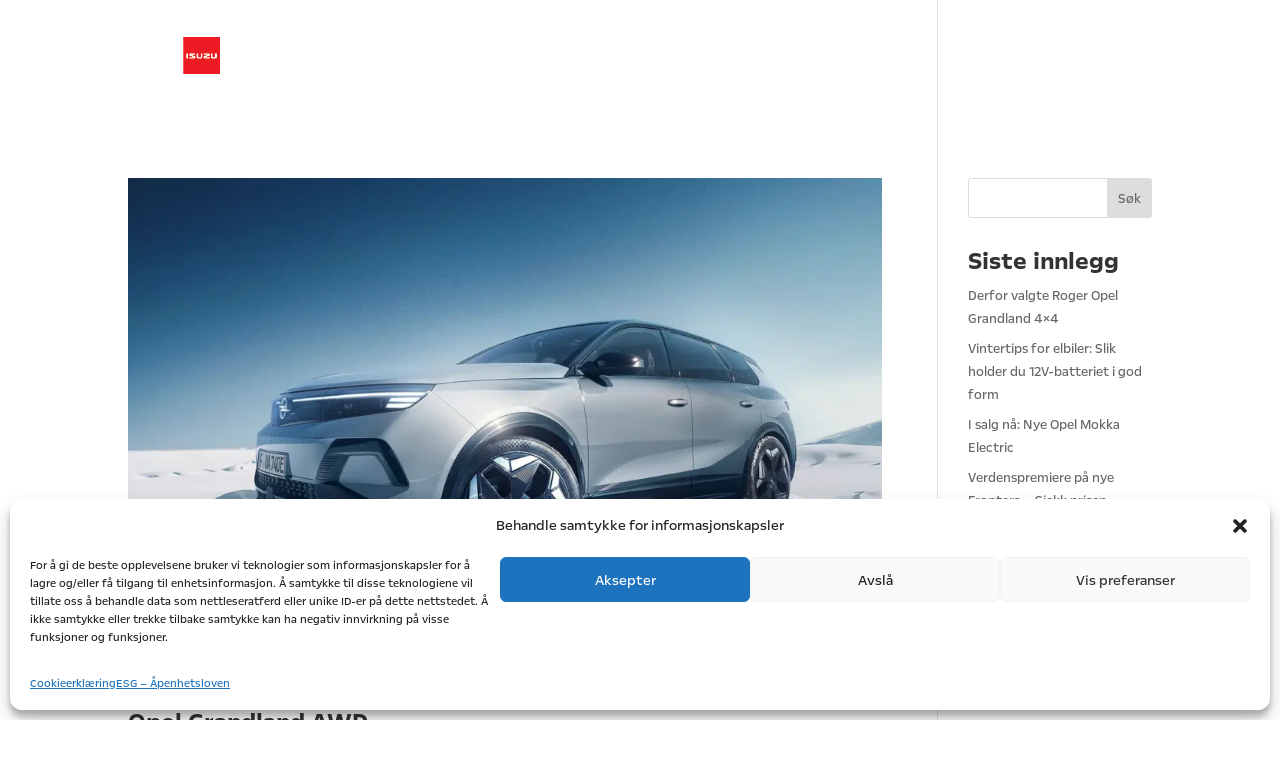

--- FILE ---
content_type: text/html; charset=utf-8
request_url: https://www.google.com/recaptcha/api2/anchor?ar=1&k=6LfD8d4fAAAAAGFFN0juqmecLZPlbBdAg0wOdakr&co=aHR0cHM6Ly9hYWtyYWJpbGltcG9ydC5ubzo0NDM.&hl=en&v=PoyoqOPhxBO7pBk68S4YbpHZ&size=invisible&anchor-ms=20000&execute-ms=30000&cb=uw97mldmeim2
body_size: 48750
content:
<!DOCTYPE HTML><html dir="ltr" lang="en"><head><meta http-equiv="Content-Type" content="text/html; charset=UTF-8">
<meta http-equiv="X-UA-Compatible" content="IE=edge">
<title>reCAPTCHA</title>
<style type="text/css">
/* cyrillic-ext */
@font-face {
  font-family: 'Roboto';
  font-style: normal;
  font-weight: 400;
  font-stretch: 100%;
  src: url(//fonts.gstatic.com/s/roboto/v48/KFO7CnqEu92Fr1ME7kSn66aGLdTylUAMa3GUBHMdazTgWw.woff2) format('woff2');
  unicode-range: U+0460-052F, U+1C80-1C8A, U+20B4, U+2DE0-2DFF, U+A640-A69F, U+FE2E-FE2F;
}
/* cyrillic */
@font-face {
  font-family: 'Roboto';
  font-style: normal;
  font-weight: 400;
  font-stretch: 100%;
  src: url(//fonts.gstatic.com/s/roboto/v48/KFO7CnqEu92Fr1ME7kSn66aGLdTylUAMa3iUBHMdazTgWw.woff2) format('woff2');
  unicode-range: U+0301, U+0400-045F, U+0490-0491, U+04B0-04B1, U+2116;
}
/* greek-ext */
@font-face {
  font-family: 'Roboto';
  font-style: normal;
  font-weight: 400;
  font-stretch: 100%;
  src: url(//fonts.gstatic.com/s/roboto/v48/KFO7CnqEu92Fr1ME7kSn66aGLdTylUAMa3CUBHMdazTgWw.woff2) format('woff2');
  unicode-range: U+1F00-1FFF;
}
/* greek */
@font-face {
  font-family: 'Roboto';
  font-style: normal;
  font-weight: 400;
  font-stretch: 100%;
  src: url(//fonts.gstatic.com/s/roboto/v48/KFO7CnqEu92Fr1ME7kSn66aGLdTylUAMa3-UBHMdazTgWw.woff2) format('woff2');
  unicode-range: U+0370-0377, U+037A-037F, U+0384-038A, U+038C, U+038E-03A1, U+03A3-03FF;
}
/* math */
@font-face {
  font-family: 'Roboto';
  font-style: normal;
  font-weight: 400;
  font-stretch: 100%;
  src: url(//fonts.gstatic.com/s/roboto/v48/KFO7CnqEu92Fr1ME7kSn66aGLdTylUAMawCUBHMdazTgWw.woff2) format('woff2');
  unicode-range: U+0302-0303, U+0305, U+0307-0308, U+0310, U+0312, U+0315, U+031A, U+0326-0327, U+032C, U+032F-0330, U+0332-0333, U+0338, U+033A, U+0346, U+034D, U+0391-03A1, U+03A3-03A9, U+03B1-03C9, U+03D1, U+03D5-03D6, U+03F0-03F1, U+03F4-03F5, U+2016-2017, U+2034-2038, U+203C, U+2040, U+2043, U+2047, U+2050, U+2057, U+205F, U+2070-2071, U+2074-208E, U+2090-209C, U+20D0-20DC, U+20E1, U+20E5-20EF, U+2100-2112, U+2114-2115, U+2117-2121, U+2123-214F, U+2190, U+2192, U+2194-21AE, U+21B0-21E5, U+21F1-21F2, U+21F4-2211, U+2213-2214, U+2216-22FF, U+2308-230B, U+2310, U+2319, U+231C-2321, U+2336-237A, U+237C, U+2395, U+239B-23B7, U+23D0, U+23DC-23E1, U+2474-2475, U+25AF, U+25B3, U+25B7, U+25BD, U+25C1, U+25CA, U+25CC, U+25FB, U+266D-266F, U+27C0-27FF, U+2900-2AFF, U+2B0E-2B11, U+2B30-2B4C, U+2BFE, U+3030, U+FF5B, U+FF5D, U+1D400-1D7FF, U+1EE00-1EEFF;
}
/* symbols */
@font-face {
  font-family: 'Roboto';
  font-style: normal;
  font-weight: 400;
  font-stretch: 100%;
  src: url(//fonts.gstatic.com/s/roboto/v48/KFO7CnqEu92Fr1ME7kSn66aGLdTylUAMaxKUBHMdazTgWw.woff2) format('woff2');
  unicode-range: U+0001-000C, U+000E-001F, U+007F-009F, U+20DD-20E0, U+20E2-20E4, U+2150-218F, U+2190, U+2192, U+2194-2199, U+21AF, U+21E6-21F0, U+21F3, U+2218-2219, U+2299, U+22C4-22C6, U+2300-243F, U+2440-244A, U+2460-24FF, U+25A0-27BF, U+2800-28FF, U+2921-2922, U+2981, U+29BF, U+29EB, U+2B00-2BFF, U+4DC0-4DFF, U+FFF9-FFFB, U+10140-1018E, U+10190-1019C, U+101A0, U+101D0-101FD, U+102E0-102FB, U+10E60-10E7E, U+1D2C0-1D2D3, U+1D2E0-1D37F, U+1F000-1F0FF, U+1F100-1F1AD, U+1F1E6-1F1FF, U+1F30D-1F30F, U+1F315, U+1F31C, U+1F31E, U+1F320-1F32C, U+1F336, U+1F378, U+1F37D, U+1F382, U+1F393-1F39F, U+1F3A7-1F3A8, U+1F3AC-1F3AF, U+1F3C2, U+1F3C4-1F3C6, U+1F3CA-1F3CE, U+1F3D4-1F3E0, U+1F3ED, U+1F3F1-1F3F3, U+1F3F5-1F3F7, U+1F408, U+1F415, U+1F41F, U+1F426, U+1F43F, U+1F441-1F442, U+1F444, U+1F446-1F449, U+1F44C-1F44E, U+1F453, U+1F46A, U+1F47D, U+1F4A3, U+1F4B0, U+1F4B3, U+1F4B9, U+1F4BB, U+1F4BF, U+1F4C8-1F4CB, U+1F4D6, U+1F4DA, U+1F4DF, U+1F4E3-1F4E6, U+1F4EA-1F4ED, U+1F4F7, U+1F4F9-1F4FB, U+1F4FD-1F4FE, U+1F503, U+1F507-1F50B, U+1F50D, U+1F512-1F513, U+1F53E-1F54A, U+1F54F-1F5FA, U+1F610, U+1F650-1F67F, U+1F687, U+1F68D, U+1F691, U+1F694, U+1F698, U+1F6AD, U+1F6B2, U+1F6B9-1F6BA, U+1F6BC, U+1F6C6-1F6CF, U+1F6D3-1F6D7, U+1F6E0-1F6EA, U+1F6F0-1F6F3, U+1F6F7-1F6FC, U+1F700-1F7FF, U+1F800-1F80B, U+1F810-1F847, U+1F850-1F859, U+1F860-1F887, U+1F890-1F8AD, U+1F8B0-1F8BB, U+1F8C0-1F8C1, U+1F900-1F90B, U+1F93B, U+1F946, U+1F984, U+1F996, U+1F9E9, U+1FA00-1FA6F, U+1FA70-1FA7C, U+1FA80-1FA89, U+1FA8F-1FAC6, U+1FACE-1FADC, U+1FADF-1FAE9, U+1FAF0-1FAF8, U+1FB00-1FBFF;
}
/* vietnamese */
@font-face {
  font-family: 'Roboto';
  font-style: normal;
  font-weight: 400;
  font-stretch: 100%;
  src: url(//fonts.gstatic.com/s/roboto/v48/KFO7CnqEu92Fr1ME7kSn66aGLdTylUAMa3OUBHMdazTgWw.woff2) format('woff2');
  unicode-range: U+0102-0103, U+0110-0111, U+0128-0129, U+0168-0169, U+01A0-01A1, U+01AF-01B0, U+0300-0301, U+0303-0304, U+0308-0309, U+0323, U+0329, U+1EA0-1EF9, U+20AB;
}
/* latin-ext */
@font-face {
  font-family: 'Roboto';
  font-style: normal;
  font-weight: 400;
  font-stretch: 100%;
  src: url(//fonts.gstatic.com/s/roboto/v48/KFO7CnqEu92Fr1ME7kSn66aGLdTylUAMa3KUBHMdazTgWw.woff2) format('woff2');
  unicode-range: U+0100-02BA, U+02BD-02C5, U+02C7-02CC, U+02CE-02D7, U+02DD-02FF, U+0304, U+0308, U+0329, U+1D00-1DBF, U+1E00-1E9F, U+1EF2-1EFF, U+2020, U+20A0-20AB, U+20AD-20C0, U+2113, U+2C60-2C7F, U+A720-A7FF;
}
/* latin */
@font-face {
  font-family: 'Roboto';
  font-style: normal;
  font-weight: 400;
  font-stretch: 100%;
  src: url(//fonts.gstatic.com/s/roboto/v48/KFO7CnqEu92Fr1ME7kSn66aGLdTylUAMa3yUBHMdazQ.woff2) format('woff2');
  unicode-range: U+0000-00FF, U+0131, U+0152-0153, U+02BB-02BC, U+02C6, U+02DA, U+02DC, U+0304, U+0308, U+0329, U+2000-206F, U+20AC, U+2122, U+2191, U+2193, U+2212, U+2215, U+FEFF, U+FFFD;
}
/* cyrillic-ext */
@font-face {
  font-family: 'Roboto';
  font-style: normal;
  font-weight: 500;
  font-stretch: 100%;
  src: url(//fonts.gstatic.com/s/roboto/v48/KFO7CnqEu92Fr1ME7kSn66aGLdTylUAMa3GUBHMdazTgWw.woff2) format('woff2');
  unicode-range: U+0460-052F, U+1C80-1C8A, U+20B4, U+2DE0-2DFF, U+A640-A69F, U+FE2E-FE2F;
}
/* cyrillic */
@font-face {
  font-family: 'Roboto';
  font-style: normal;
  font-weight: 500;
  font-stretch: 100%;
  src: url(//fonts.gstatic.com/s/roboto/v48/KFO7CnqEu92Fr1ME7kSn66aGLdTylUAMa3iUBHMdazTgWw.woff2) format('woff2');
  unicode-range: U+0301, U+0400-045F, U+0490-0491, U+04B0-04B1, U+2116;
}
/* greek-ext */
@font-face {
  font-family: 'Roboto';
  font-style: normal;
  font-weight: 500;
  font-stretch: 100%;
  src: url(//fonts.gstatic.com/s/roboto/v48/KFO7CnqEu92Fr1ME7kSn66aGLdTylUAMa3CUBHMdazTgWw.woff2) format('woff2');
  unicode-range: U+1F00-1FFF;
}
/* greek */
@font-face {
  font-family: 'Roboto';
  font-style: normal;
  font-weight: 500;
  font-stretch: 100%;
  src: url(//fonts.gstatic.com/s/roboto/v48/KFO7CnqEu92Fr1ME7kSn66aGLdTylUAMa3-UBHMdazTgWw.woff2) format('woff2');
  unicode-range: U+0370-0377, U+037A-037F, U+0384-038A, U+038C, U+038E-03A1, U+03A3-03FF;
}
/* math */
@font-face {
  font-family: 'Roboto';
  font-style: normal;
  font-weight: 500;
  font-stretch: 100%;
  src: url(//fonts.gstatic.com/s/roboto/v48/KFO7CnqEu92Fr1ME7kSn66aGLdTylUAMawCUBHMdazTgWw.woff2) format('woff2');
  unicode-range: U+0302-0303, U+0305, U+0307-0308, U+0310, U+0312, U+0315, U+031A, U+0326-0327, U+032C, U+032F-0330, U+0332-0333, U+0338, U+033A, U+0346, U+034D, U+0391-03A1, U+03A3-03A9, U+03B1-03C9, U+03D1, U+03D5-03D6, U+03F0-03F1, U+03F4-03F5, U+2016-2017, U+2034-2038, U+203C, U+2040, U+2043, U+2047, U+2050, U+2057, U+205F, U+2070-2071, U+2074-208E, U+2090-209C, U+20D0-20DC, U+20E1, U+20E5-20EF, U+2100-2112, U+2114-2115, U+2117-2121, U+2123-214F, U+2190, U+2192, U+2194-21AE, U+21B0-21E5, U+21F1-21F2, U+21F4-2211, U+2213-2214, U+2216-22FF, U+2308-230B, U+2310, U+2319, U+231C-2321, U+2336-237A, U+237C, U+2395, U+239B-23B7, U+23D0, U+23DC-23E1, U+2474-2475, U+25AF, U+25B3, U+25B7, U+25BD, U+25C1, U+25CA, U+25CC, U+25FB, U+266D-266F, U+27C0-27FF, U+2900-2AFF, U+2B0E-2B11, U+2B30-2B4C, U+2BFE, U+3030, U+FF5B, U+FF5D, U+1D400-1D7FF, U+1EE00-1EEFF;
}
/* symbols */
@font-face {
  font-family: 'Roboto';
  font-style: normal;
  font-weight: 500;
  font-stretch: 100%;
  src: url(//fonts.gstatic.com/s/roboto/v48/KFO7CnqEu92Fr1ME7kSn66aGLdTylUAMaxKUBHMdazTgWw.woff2) format('woff2');
  unicode-range: U+0001-000C, U+000E-001F, U+007F-009F, U+20DD-20E0, U+20E2-20E4, U+2150-218F, U+2190, U+2192, U+2194-2199, U+21AF, U+21E6-21F0, U+21F3, U+2218-2219, U+2299, U+22C4-22C6, U+2300-243F, U+2440-244A, U+2460-24FF, U+25A0-27BF, U+2800-28FF, U+2921-2922, U+2981, U+29BF, U+29EB, U+2B00-2BFF, U+4DC0-4DFF, U+FFF9-FFFB, U+10140-1018E, U+10190-1019C, U+101A0, U+101D0-101FD, U+102E0-102FB, U+10E60-10E7E, U+1D2C0-1D2D3, U+1D2E0-1D37F, U+1F000-1F0FF, U+1F100-1F1AD, U+1F1E6-1F1FF, U+1F30D-1F30F, U+1F315, U+1F31C, U+1F31E, U+1F320-1F32C, U+1F336, U+1F378, U+1F37D, U+1F382, U+1F393-1F39F, U+1F3A7-1F3A8, U+1F3AC-1F3AF, U+1F3C2, U+1F3C4-1F3C6, U+1F3CA-1F3CE, U+1F3D4-1F3E0, U+1F3ED, U+1F3F1-1F3F3, U+1F3F5-1F3F7, U+1F408, U+1F415, U+1F41F, U+1F426, U+1F43F, U+1F441-1F442, U+1F444, U+1F446-1F449, U+1F44C-1F44E, U+1F453, U+1F46A, U+1F47D, U+1F4A3, U+1F4B0, U+1F4B3, U+1F4B9, U+1F4BB, U+1F4BF, U+1F4C8-1F4CB, U+1F4D6, U+1F4DA, U+1F4DF, U+1F4E3-1F4E6, U+1F4EA-1F4ED, U+1F4F7, U+1F4F9-1F4FB, U+1F4FD-1F4FE, U+1F503, U+1F507-1F50B, U+1F50D, U+1F512-1F513, U+1F53E-1F54A, U+1F54F-1F5FA, U+1F610, U+1F650-1F67F, U+1F687, U+1F68D, U+1F691, U+1F694, U+1F698, U+1F6AD, U+1F6B2, U+1F6B9-1F6BA, U+1F6BC, U+1F6C6-1F6CF, U+1F6D3-1F6D7, U+1F6E0-1F6EA, U+1F6F0-1F6F3, U+1F6F7-1F6FC, U+1F700-1F7FF, U+1F800-1F80B, U+1F810-1F847, U+1F850-1F859, U+1F860-1F887, U+1F890-1F8AD, U+1F8B0-1F8BB, U+1F8C0-1F8C1, U+1F900-1F90B, U+1F93B, U+1F946, U+1F984, U+1F996, U+1F9E9, U+1FA00-1FA6F, U+1FA70-1FA7C, U+1FA80-1FA89, U+1FA8F-1FAC6, U+1FACE-1FADC, U+1FADF-1FAE9, U+1FAF0-1FAF8, U+1FB00-1FBFF;
}
/* vietnamese */
@font-face {
  font-family: 'Roboto';
  font-style: normal;
  font-weight: 500;
  font-stretch: 100%;
  src: url(//fonts.gstatic.com/s/roboto/v48/KFO7CnqEu92Fr1ME7kSn66aGLdTylUAMa3OUBHMdazTgWw.woff2) format('woff2');
  unicode-range: U+0102-0103, U+0110-0111, U+0128-0129, U+0168-0169, U+01A0-01A1, U+01AF-01B0, U+0300-0301, U+0303-0304, U+0308-0309, U+0323, U+0329, U+1EA0-1EF9, U+20AB;
}
/* latin-ext */
@font-face {
  font-family: 'Roboto';
  font-style: normal;
  font-weight: 500;
  font-stretch: 100%;
  src: url(//fonts.gstatic.com/s/roboto/v48/KFO7CnqEu92Fr1ME7kSn66aGLdTylUAMa3KUBHMdazTgWw.woff2) format('woff2');
  unicode-range: U+0100-02BA, U+02BD-02C5, U+02C7-02CC, U+02CE-02D7, U+02DD-02FF, U+0304, U+0308, U+0329, U+1D00-1DBF, U+1E00-1E9F, U+1EF2-1EFF, U+2020, U+20A0-20AB, U+20AD-20C0, U+2113, U+2C60-2C7F, U+A720-A7FF;
}
/* latin */
@font-face {
  font-family: 'Roboto';
  font-style: normal;
  font-weight: 500;
  font-stretch: 100%;
  src: url(//fonts.gstatic.com/s/roboto/v48/KFO7CnqEu92Fr1ME7kSn66aGLdTylUAMa3yUBHMdazQ.woff2) format('woff2');
  unicode-range: U+0000-00FF, U+0131, U+0152-0153, U+02BB-02BC, U+02C6, U+02DA, U+02DC, U+0304, U+0308, U+0329, U+2000-206F, U+20AC, U+2122, U+2191, U+2193, U+2212, U+2215, U+FEFF, U+FFFD;
}
/* cyrillic-ext */
@font-face {
  font-family: 'Roboto';
  font-style: normal;
  font-weight: 900;
  font-stretch: 100%;
  src: url(//fonts.gstatic.com/s/roboto/v48/KFO7CnqEu92Fr1ME7kSn66aGLdTylUAMa3GUBHMdazTgWw.woff2) format('woff2');
  unicode-range: U+0460-052F, U+1C80-1C8A, U+20B4, U+2DE0-2DFF, U+A640-A69F, U+FE2E-FE2F;
}
/* cyrillic */
@font-face {
  font-family: 'Roboto';
  font-style: normal;
  font-weight: 900;
  font-stretch: 100%;
  src: url(//fonts.gstatic.com/s/roboto/v48/KFO7CnqEu92Fr1ME7kSn66aGLdTylUAMa3iUBHMdazTgWw.woff2) format('woff2');
  unicode-range: U+0301, U+0400-045F, U+0490-0491, U+04B0-04B1, U+2116;
}
/* greek-ext */
@font-face {
  font-family: 'Roboto';
  font-style: normal;
  font-weight: 900;
  font-stretch: 100%;
  src: url(//fonts.gstatic.com/s/roboto/v48/KFO7CnqEu92Fr1ME7kSn66aGLdTylUAMa3CUBHMdazTgWw.woff2) format('woff2');
  unicode-range: U+1F00-1FFF;
}
/* greek */
@font-face {
  font-family: 'Roboto';
  font-style: normal;
  font-weight: 900;
  font-stretch: 100%;
  src: url(//fonts.gstatic.com/s/roboto/v48/KFO7CnqEu92Fr1ME7kSn66aGLdTylUAMa3-UBHMdazTgWw.woff2) format('woff2');
  unicode-range: U+0370-0377, U+037A-037F, U+0384-038A, U+038C, U+038E-03A1, U+03A3-03FF;
}
/* math */
@font-face {
  font-family: 'Roboto';
  font-style: normal;
  font-weight: 900;
  font-stretch: 100%;
  src: url(//fonts.gstatic.com/s/roboto/v48/KFO7CnqEu92Fr1ME7kSn66aGLdTylUAMawCUBHMdazTgWw.woff2) format('woff2');
  unicode-range: U+0302-0303, U+0305, U+0307-0308, U+0310, U+0312, U+0315, U+031A, U+0326-0327, U+032C, U+032F-0330, U+0332-0333, U+0338, U+033A, U+0346, U+034D, U+0391-03A1, U+03A3-03A9, U+03B1-03C9, U+03D1, U+03D5-03D6, U+03F0-03F1, U+03F4-03F5, U+2016-2017, U+2034-2038, U+203C, U+2040, U+2043, U+2047, U+2050, U+2057, U+205F, U+2070-2071, U+2074-208E, U+2090-209C, U+20D0-20DC, U+20E1, U+20E5-20EF, U+2100-2112, U+2114-2115, U+2117-2121, U+2123-214F, U+2190, U+2192, U+2194-21AE, U+21B0-21E5, U+21F1-21F2, U+21F4-2211, U+2213-2214, U+2216-22FF, U+2308-230B, U+2310, U+2319, U+231C-2321, U+2336-237A, U+237C, U+2395, U+239B-23B7, U+23D0, U+23DC-23E1, U+2474-2475, U+25AF, U+25B3, U+25B7, U+25BD, U+25C1, U+25CA, U+25CC, U+25FB, U+266D-266F, U+27C0-27FF, U+2900-2AFF, U+2B0E-2B11, U+2B30-2B4C, U+2BFE, U+3030, U+FF5B, U+FF5D, U+1D400-1D7FF, U+1EE00-1EEFF;
}
/* symbols */
@font-face {
  font-family: 'Roboto';
  font-style: normal;
  font-weight: 900;
  font-stretch: 100%;
  src: url(//fonts.gstatic.com/s/roboto/v48/KFO7CnqEu92Fr1ME7kSn66aGLdTylUAMaxKUBHMdazTgWw.woff2) format('woff2');
  unicode-range: U+0001-000C, U+000E-001F, U+007F-009F, U+20DD-20E0, U+20E2-20E4, U+2150-218F, U+2190, U+2192, U+2194-2199, U+21AF, U+21E6-21F0, U+21F3, U+2218-2219, U+2299, U+22C4-22C6, U+2300-243F, U+2440-244A, U+2460-24FF, U+25A0-27BF, U+2800-28FF, U+2921-2922, U+2981, U+29BF, U+29EB, U+2B00-2BFF, U+4DC0-4DFF, U+FFF9-FFFB, U+10140-1018E, U+10190-1019C, U+101A0, U+101D0-101FD, U+102E0-102FB, U+10E60-10E7E, U+1D2C0-1D2D3, U+1D2E0-1D37F, U+1F000-1F0FF, U+1F100-1F1AD, U+1F1E6-1F1FF, U+1F30D-1F30F, U+1F315, U+1F31C, U+1F31E, U+1F320-1F32C, U+1F336, U+1F378, U+1F37D, U+1F382, U+1F393-1F39F, U+1F3A7-1F3A8, U+1F3AC-1F3AF, U+1F3C2, U+1F3C4-1F3C6, U+1F3CA-1F3CE, U+1F3D4-1F3E0, U+1F3ED, U+1F3F1-1F3F3, U+1F3F5-1F3F7, U+1F408, U+1F415, U+1F41F, U+1F426, U+1F43F, U+1F441-1F442, U+1F444, U+1F446-1F449, U+1F44C-1F44E, U+1F453, U+1F46A, U+1F47D, U+1F4A3, U+1F4B0, U+1F4B3, U+1F4B9, U+1F4BB, U+1F4BF, U+1F4C8-1F4CB, U+1F4D6, U+1F4DA, U+1F4DF, U+1F4E3-1F4E6, U+1F4EA-1F4ED, U+1F4F7, U+1F4F9-1F4FB, U+1F4FD-1F4FE, U+1F503, U+1F507-1F50B, U+1F50D, U+1F512-1F513, U+1F53E-1F54A, U+1F54F-1F5FA, U+1F610, U+1F650-1F67F, U+1F687, U+1F68D, U+1F691, U+1F694, U+1F698, U+1F6AD, U+1F6B2, U+1F6B9-1F6BA, U+1F6BC, U+1F6C6-1F6CF, U+1F6D3-1F6D7, U+1F6E0-1F6EA, U+1F6F0-1F6F3, U+1F6F7-1F6FC, U+1F700-1F7FF, U+1F800-1F80B, U+1F810-1F847, U+1F850-1F859, U+1F860-1F887, U+1F890-1F8AD, U+1F8B0-1F8BB, U+1F8C0-1F8C1, U+1F900-1F90B, U+1F93B, U+1F946, U+1F984, U+1F996, U+1F9E9, U+1FA00-1FA6F, U+1FA70-1FA7C, U+1FA80-1FA89, U+1FA8F-1FAC6, U+1FACE-1FADC, U+1FADF-1FAE9, U+1FAF0-1FAF8, U+1FB00-1FBFF;
}
/* vietnamese */
@font-face {
  font-family: 'Roboto';
  font-style: normal;
  font-weight: 900;
  font-stretch: 100%;
  src: url(//fonts.gstatic.com/s/roboto/v48/KFO7CnqEu92Fr1ME7kSn66aGLdTylUAMa3OUBHMdazTgWw.woff2) format('woff2');
  unicode-range: U+0102-0103, U+0110-0111, U+0128-0129, U+0168-0169, U+01A0-01A1, U+01AF-01B0, U+0300-0301, U+0303-0304, U+0308-0309, U+0323, U+0329, U+1EA0-1EF9, U+20AB;
}
/* latin-ext */
@font-face {
  font-family: 'Roboto';
  font-style: normal;
  font-weight: 900;
  font-stretch: 100%;
  src: url(//fonts.gstatic.com/s/roboto/v48/KFO7CnqEu92Fr1ME7kSn66aGLdTylUAMa3KUBHMdazTgWw.woff2) format('woff2');
  unicode-range: U+0100-02BA, U+02BD-02C5, U+02C7-02CC, U+02CE-02D7, U+02DD-02FF, U+0304, U+0308, U+0329, U+1D00-1DBF, U+1E00-1E9F, U+1EF2-1EFF, U+2020, U+20A0-20AB, U+20AD-20C0, U+2113, U+2C60-2C7F, U+A720-A7FF;
}
/* latin */
@font-face {
  font-family: 'Roboto';
  font-style: normal;
  font-weight: 900;
  font-stretch: 100%;
  src: url(//fonts.gstatic.com/s/roboto/v48/KFO7CnqEu92Fr1ME7kSn66aGLdTylUAMa3yUBHMdazQ.woff2) format('woff2');
  unicode-range: U+0000-00FF, U+0131, U+0152-0153, U+02BB-02BC, U+02C6, U+02DA, U+02DC, U+0304, U+0308, U+0329, U+2000-206F, U+20AC, U+2122, U+2191, U+2193, U+2212, U+2215, U+FEFF, U+FFFD;
}

</style>
<link rel="stylesheet" type="text/css" href="https://www.gstatic.com/recaptcha/releases/PoyoqOPhxBO7pBk68S4YbpHZ/styles__ltr.css">
<script nonce="BhuXOJKx63E57wqLIsE52A" type="text/javascript">window['__recaptcha_api'] = 'https://www.google.com/recaptcha/api2/';</script>
<script type="text/javascript" src="https://www.gstatic.com/recaptcha/releases/PoyoqOPhxBO7pBk68S4YbpHZ/recaptcha__en.js" nonce="BhuXOJKx63E57wqLIsE52A">
      
    </script></head>
<body><div id="rc-anchor-alert" class="rc-anchor-alert"></div>
<input type="hidden" id="recaptcha-token" value="[base64]">
<script type="text/javascript" nonce="BhuXOJKx63E57wqLIsE52A">
      recaptcha.anchor.Main.init("[\x22ainput\x22,[\x22bgdata\x22,\x22\x22,\[base64]/[base64]/MjU1Ong/[base64]/[base64]/[base64]/[base64]/[base64]/[base64]/[base64]/[base64]/[base64]/[base64]/[base64]/[base64]/[base64]/[base64]/[base64]\\u003d\x22,\[base64]\\u003d\\u003d\x22,\x22w4QCw5wNwoBzwpYoe2BSAERlTsKvw4XDgMKtc17Crn7ChcOFw6VswrHCt8KtNRHCnG5Pc8OgGcOYCD/[base64]/wrEswq9Ewq7CmX7CiMKOARDCozlsW8OCSx7DiwwNesK9w7BqLnBuWMOvw65ACsKcNcOdDmRSNmrCv8O1RsODcl3Cj8OYATjCrSjCozgOw5TDgmkzZsO5wo3DgW4fDg0yw6nDo8OOXxU8NsOEDsKmw6PCsWvDsMOCJcOVw4d/w6PCt8KSw5/[base64]/DrsKrwox5N8OTTF7DmzYCwpBhw7BBBVUGwqrDkMOZw4IgDFxxDjHCsMK6NcK7eMO9w7ZlBDcfwoIvw6bCjksPw4DDs8K2JcO8EcKGA8KXXFDCpnpyU0vDmMK0wr1UDMO/w6DDkcK/cH3CmxzDl8OKBMKzwpAFwrzCvMODwo/Du8KrZcORw4vClXEXaMOBwp/Ck8OpCE/DnG83A8OKAlZ0w4DDqcO0Q1LDqU45X8OCwoltbE19ZAjDosKqw7FVZ8OJMXPCkRrDpcKdw7tDwpIgwpbDsUrDpXcnwqfCusKUwrRXAsK8U8O1ERDCqMKFMF8twqdGGX4jQmjChcKlwqUAakxULcKqwrXCgFzDrsKew61ww5dYwqTDrcKmHkk4Y8OzKC7CsC/DksOhw6hGOkzCssKDR1PDpsKxw64sw5FtwotnLm3DvsOrJMKNV8K2f25XwpHDvkh3Hj/CgVxdAsK+AylOwpHCosKTJXfDg8KTKcKbw4nCksOsKcOzwokUwpXDu8K1PcOSw5rCrsK4XMKxLV7CjjHCvQQgW8KYw6/[base64]/[base64]/DmzhiSTPDp2vCvxI2w5dQwovDocOGMQF2wrYzTMKjNizDhVhvbMKlwoTDrTLCq8KRw4o2AinDtUVzHyjCggM6wp3CgWFIwonCuMKRaTXCucO2w7zCqgxxNz5kwphYblXCkG01wq/DjMK9wojDrDHCqsOBMzDClUrCgEhjDSQTw7ITH8K9LMKdw7nCgQzDnHTDgF9/VE4WwqF+CMKpwqc3w44nXkhMNsOQYnnCvMOBW04GwoXCg2rCsFXDszXCjERcd2wew71nw6bDhV7CmXPDrMOLwpwewonCgmErEz1+wqLCpHEmJyRmPBbCkcOLw71BwrMnw6kTKsKVCMKmw5xSwqgPHlrDi8O0wq0YwqHClW4Dw5lnM8K+w5DDt8OWfMO/OQbDqcOSw7vCrDxpdTU1wpAbTcKZDMKbQTrDicONw6vDkMOyBsO7CwEABhlKwoDDqChaw4LCvmzCjFRqwqTCmcOywqzDp2rCi8OCAkNZSMKYw5jDjQJxwo/CvsKHwqjDqsK9STnCkFUZCQsGKQfCn2rChzfDnnMQwpA8w6jDisOiQGoHw4fDqcOEw5EAc2/DhcKBdMOkY8OjP8KSwrVDJGgXw7Jmw4HDqE/DmMKHXsK3w4rDn8K6w6rDuQ9Xa0Jcw6lWD8KCw40XCh/[base64]/w7jDm8Ouwq1ewp/CrCTCnsKTwpvCk3gDw4/CksKtwr8gwpp3N8ORw44sIcOXZHAZwrXCtcKjw51XwoVjwrTCgMKjasOFLMOEMcKLOcOMw7ccOirDi0TDksOOwpcNSsOOVMK4DijDrcKUwpEpwpfChEbDvlrClcKXw7gKw7UEZMKowp7ClMOzWMK/KMOdwrLDkHIiwphSdT1bwrcpwqoQwqgLZAswwpbCogY8eMK6wodgw4LDvynCslZHK3zDnWfClMObw7pbwpLChzDDk8KjwqXCg8O9Vj1+woDCjsOmd8Ohw6PDlw3Cry/Ck8Kfw7/DhMKWOkbDtWDCh3HDpMK7JMOzV2hmInc5wofCnwlpwqTDlMO9bcOxw6jDmWVCwrtzXcK5woQAHXZsPS/CqVjCpF5xbMKnw6xeUcOTw50oRAnDjnUDw7LCucKTfcKdCMKncMODwovDmcKow6tTwr1dY8OuVXDDrmVRw5XDnh/[base64]/Cr8OUw6UywpUUw5ImXQnClyrClcOew7dmw4UMU1kew6EdPcOubcO2O8OpwqlOw6zDgC4bw6vDkcKyQETCtcKxw6FrwqPCksKeEMOKXGnDuibDhw/Dp1XCsjjDnXROw7Buwr/DoMOZw4sLwocSIcOOJR98w4vDssO4w4HDvDEWw6Yywp/CisK5w6wsckfDrMOKCMOAw7QKw5PCocKqP8KaNyhHw6AYIl8Ow7nDlU7DnDzCp8Ksw6IwBSTDm8OdM8K7wo18MyHCp8KaHsOQw4TCksO/[base64]/DtHjDpsKPL8KDw5LDqxttWmvCuHrDlH3Dp8OvBsKRwqbDtyXCpC/[base64]/IyI0wqIwZFohFnsUZRgOE8K4T8ORYcOVASXCqwvDsldbwoEmbxsvwp/DtcKnw5PDtMOidmnCqRN8w6Akw5pkA8OZC0PDsg0ldMOZW8KFw57CrMObTTNrYcObHHojw6PCvFNsP0h3PkVYPBQrUcKkKcKtwqgYbsOGCMO6R8KrRMOjTMOwYcKdHMOlw4IywrkyTsOMw6RNFQMDKmV7JMK5RjBSUlpMwoPDscOPw61kw5BOw6Ucwqt/Eid+XXvDp8Odw4BmRELDvMOBQMKGw4rDh8OqTMKcUxrDnmXCiCYRwoPCs8O1VDPCpsOwYMKGwoAgw6LDmiMPwrt2bGIGworCvGTCucOtF8OWwovDu8Ouwp3Ctj/CnMKZEsOSwoo1wrfDoMKMw5HClsKOcsKjUUleTcK7BTnDsjHDv8KobsOjwrvDucK/CyMPw5zDj8KQwrBdw6LDuDbCiMOtwpLCocKXw6rDrcK0wpktKiZEGQLDsG52wr4gwpZrO11bD2/[base64]/CpsOKXsO3Vn8qBWIfw4VgAF7Dg04zw6bDqWPCoFlJNS7DghbDjMO2w4U9w77CtMK5N8OqVhFFG8OPwqYvcWnCi8KwEcKgwqTCtiJJOcOpw6ISXMOsw6MQSHx1wpEhwqHCs0RID8OIw57CqMKmG8O1wq09wo5Uw7Ajw5sjIwswwqXCksOIRC/CgDYEd8OyF8KvbsKsw7QTJDrDm8OXw6jDrcK7w6rClTLCsXHDoSbDpWPCihnChsOfwqnDtnnDgm5sc8KlwqvCvx7DsR3Dulwnw5Y+wpfDncK5w6XDhhMqcMOMw77DgMKnfcONwrHDr8KMw6/Ctx5Ow4Jhwqtyw7dwwobCgBdkw75bC1jDmsOuMRHDn0rDt8KKHMKRw7tBwoUwAcOGwrnDoMOwD1vCljkVHjzDvxdtwrggw6LDvHctJkbCmwIXMcKnHGJBwoR0T2ktwqfDssKJXWttwqJTwo9fw6o3IsOUVMOYw7/[base64]/[base64]/CrhcNwoTDhXh/[base64]/w4Y/[base64]/DrT3Dlw3ClsOIcRLCtklWPsKKSx/[base64]/Co0hnw5LDniIFwrMsw54gwrxEwoxWwrFia8Kkw6/DhGnCrsKnO8KSaMOFwofCqS5TbwMVAsKTw5TCiMO6EsKowoI/wq4hEF9dw4DCsAMGw5/Ciltnw4/CnRxlw7EQwq7ClSsIwr88w4HCsMKpcULDlil3RcO8SMORwqHDq8OLdC9TM8Obw4LCin7DjcKywo7Cq8OjX8OiSCtFSwo5w6zCnEVnw4fChcKowoVdwqIQwr/CmiLCg8KTdcKqwqkrcjwIVcOLwq0Qw47Ch8O9woxIPcK0FcOMcmzDrMOWw7HDnRHCjcKiW8OoOMO0Cl8NWAQXwpxywoFUwrjDgU7DshwkCMKvcDbDmyxUfcOQwrrCg3pHwoHCsjRhb2PCml/[base64]/[base64]/CixzDjsKJw6zCicKVb23CmFMzJMOBwo7Cl8KTw4VEVDUfK0HCrjtMw5DClWQaw7vCjMODw4TDuMO+wpXDk27DoMOYwqbCvzLCg1/CksOQHQ1Uwrk5T3LCvcOvw4jCq2nDl1rDv8OGDy5Ewr84w4IyZA4RamgCXjpXF8KDRMO1GsKsw5fCnAXDh8KLwqNWSUBWC3rDinU+w4nDsMOZw5TDoGlkwpnDtyldw5TCrShPw5ZjRMKFwrVzEMKow5ssQCg1w6/[base64]/[base64]/[base64]/TV4MDMKEwrbDq2DChcOjw5PDvk/DusOvSA7DoDBQwodDwqk2w5/CqsOLw5svFsKRHzTCgzDCux3CoR/DhVVkw6rDv8KzEB84w5YBQsOTwoAhfMOydWl4VMKvHcOwbsOLwrTCiknCkVAqKcO0IC7CpcKkw4fDmTZ/w7BLTcOILcOEwqLDmAZtwpLDuk5WwrPDtcKaw7LCvsO4wrPDmQ/DkgIJwozClUvCrMKeG3cRw4vDncOPLmPCrsKIw5UeVnXDrmfCuMKhwofCvSoLwqXCnCfCosOIw7AEwoEaw7/DiE0zGsOhw5jDnHsvO8ORcMKXCzvDqMKPUhnCocKcw6s1wqkoFwbCncOHwoN8T8OHwoIEZMOBacOGN8OkATZHw50xw4Rbwp/Dq1XDsh3CksORwozCh8KTH8Klw4zDoTzDucOIUcOZeVMXLCQGEMKbwofCui4sw5PCpHvChSfCgwdxwpbCv8K+w58zF30HwpPCsRvDtsOQFk5gwrZPQ8KTwqQwwoomwoXDnGnDjxFFw5MTwpErw6fDucORwpfCkMKIw4U3F8KzwrPCkCDDisKSXBnCuC/DqcOvT13CiMKrZiTCmsKsw4JqKAo3w7LDiioze8OVe8Okwp/Cl2TCn8OgV8OMwpHChxdcBwvDhTzDicKewrtywprCkcONw6PDnGfChMK4w4fDqh8Dwp/[base64]/DgAbCiUTDqUnDk18xfEAGSw/CrMKpTXw/w7fCgsO6wr13B8O1wqITZnHCoEsOw6rChcODw5zDg1knTR/CiX9VwpUPccOgwoPCkg3DvsOSw7YZwpwow75Pw7w/wrLCuMOfw57Cu8KGA8Kuw49pw6vCmSIcU8OHBMKTw5LDjMK4wovDssK3fcK/w5rCuDMIwp94woxeUh7CrkXDhh4/cxEKwohsNcODbsKJw7tJH8K8OsObfSQQw7PCrcKmw6DDj07DgizDmmpGw5NRwoN5w7rCjzclwqDCqRU9JcKmwrouwr/Dr8KCw48Mw5R/[base64]/DsK7wo1Rwopcw73Dt8K9w5dWwovCq8OBw5HCo2ZUaDfCqMK6wrvCt0pNw75Zw6jCih1YwqrCoxDDjsKow6k5w7HDpMOswoUgVcOoJMOxwqnDiMKywqFrenIWw7tZwqHChgXClTIpRCIsGk/CsMONd8Kmwr07JcOPVcKGYwFOZcOWBTcgwpJNw7UeU8K3dsOYwoTCiGDCoSceHsO8wp3DjwIkUMKQFcKyWnY5w73DtcO1EF3Dm8KDw5V+fDHDhMK+w5lrVMKEQhLDhUJbwoh0wpHDrsOlRsOJwoDCj8KJwprCvl1ew4/CqMK2OyrDqcONw5g4C8KzDnE0PMKPUsOdw57DsmYBHMOJSMOUw4bCgiPCrMO5UMOoeyTCu8KlecKbw6JbcngdZ8K/YMOcwrzCm8KpwqhLVMKQcMKVw6pUwr3Dt8KMRBHDrRMfw5VNDUR9w7zDuDjCrsO3TXdEwq5RP3jDi8KtwqLCqMOTwojCn8K4wojDlQcLw7jCq0/Cp8KkwqNHTwHDssOvwrHCgcKNwp9rwojDpRIHTEjDpAzCqHJwd1nDohhcwoXCjz1XG8OhHyRAScKAwoHDk8O9w6zDmVovasKUMMKbEMOyw6YpF8K+DsOnwqfDmxnDucOJw5dDwoXCkGI/V1XCmcOKw5lHA08Nw7FTw5cnZ8K5w5TCgWQ4w6A6GgvDucKww5ASw5XDosOIXcK5eQNsFQhbeMOvwpjCpMKSQz9jw6Y9w63DrsOww4l3w7jDsAYzw4HCqj3CkErCrcK7w7kAwr/[base64]/DgMOBYHfCkCHDgcKxERfCu8OEw7bCq8KEG0ZWBEV3LMK3w6QPIj/CrHhPw6fDrEFuw6UEwrbDicO8CsOXw4HCvMKrKDPCqsOGHsKcwpVIwqvCisKaTTrDtXMww67Ds2Y7EcKfd09Pw4jCtcOwwo/DicKsAynCgzUBdsO/D8KbMMOow4djGDjDj8OSw7TCv8ObwqDClMKTw4UrFMKuwqPCgcOrPCnCvsKTc8O3w516w53CmsK2wqk9H8OcQ8OjwpYQwrDCisKKT1TDm8Ogw5PDjXVQwok6TcKWwqVqe1fDu8KTXGhXw4nCuXI7wq/DskbCiErDjjbCiTRvwoDDpcKfwrHChcOSwrkdGcOgf8ObUMKfDRPDsMK6KXpowoTDg0Q5wqoCfigKIUAkw7HCjcOswpTDkcKZwokFw7A7Yhcxwqt6W0/CksOmw7DCksKTw5/DnAvDtRAkw4DDoMKNIcKUTzbDk2zCmkHCmcKxahAvdTbCiH3DsMO2wpJ7RXsrw7DDnmcpUELDsiPDvVBUUSTDnMO5DcODTThxwqRTS8Kcw5c8d2wQH8K0w5zCn8ODGldtw6rDpsKaZVEMC8OTBsOQaRzCkmg0w4XDl8KLwpMEIgjCkcKMJ8KLOEvCnyfDhMK/aA8+IB/[base64]/DncKTGRrDrsKZw7w+EcK3PMOgwojDh8OyIMOPbQhRwpc6AsO9fMKow77DhwNpwppBCGZjwo7DhcKiAcKnwrE9w5zDksOTwo/CsyZcKcKfQsO/ECnDoFjClcOdwqHDpMKIwo3DlcOkWVhpwpxCZ3tDf8OhXAbClcOoVcK1EcK0w77CsXfDlAcqwp5lw4RawqrDi0xqK8O9w7rDpm5fw515HMK7wrbCvMOlw5VWFcKaKQNvw7nCvcKYU8O9fcKFIcKJwr41w7nDjCImw4F+BRovw4/DhMOawoLDnEpFfsOWw47DgMKmRsOpJ8ORfxQ7w6dHw7bCrsK4wozCtMKoKsOQwrNkwqMoZ8ObwpvCrX0aY8OCPMK4wohGJWXDgV/DgXLDkkLDiMKfw7Vyw4vDksOhw69/EirCmQjDlDdUwokoX2TCilbCk8K3w6heCHw3w5fDq8O0w4jCrcKCCzQHw4Y4wqBfACRZZcKAc0LDssOqwq3CqsKCwp7Dr8ORwp/Ckw7CvcKoORfCpR43GWxGwrrDq8KEIcKHNcKeLmHCs8KLw5IKZMO6JHpVRMK2UMK/[base64]/[base64]/PznCm8OjF8KpwozDoGDDgBYCwrkCwpZWwrQHCcOUbcK8w5QKHWrDjynDuHLCucK6CDJCVGwuw5/[base64]/w7PCj8OawpwNwoRdF8Ojw4LCiMKlQjjCgzZJwrLDt1pBw50fasOxcMK8BVoGw6BqIcOBw6/ClcO8aMORGcO4wopjNBrCnMK0LMOYe8KUYisOwppNwq14U8O4wpzDs8Ovwpl8SMK1NTYjw6UNw4zChl7DrcKcw5AUwpjDtcKfB8KnAMKYTQFPwqx3CyvDicK1H1ULw5rCtMKMLMOrck/CtXjCgmBVR8KUE8K6ccK7VMOTQMOlYsKPwq/ChknDiEXDmcKUa0PColzDp8KRccK4woTDocOZw648w6HCo2ItQXHCrMKJw67DoyvDnsKcwp4AJ8KkHsKwFcOCw5U0w7DDtkrDpUHCn3LDnAPDvD/Dv8Ofwo4ow6fDl8Oswp1JwrhvwoIywpQhwqXDicKFUCrDuRbCuwbCnsOAUMKlXsK9IMOBasKcLsKZLxpTTw/ClsKBFMOYwostHQMiKcO1wr1OAcOqP8KeMsKRwpLDh8OOwq5zfMOCP3nCpR7DmRLCtWDCnVkdwoAMQ3AfUcKlwoTDpnjDmwkGw4jCqxrDhcOsdMOGwrZ5wprDlMK+wroIwr3Cm8K9w5MBw6dowpPDjcONw4/CgWDDoBTChMOYbmXDj8KaKMK+w7LCnkrDgsObwpEIe8O/w58bM8KafcO+wq9LNsKCw6/CiMOpUhjDqyzDuxxvwrAkUghQKz/CqiHCtcOyWDhtw4pPwphtwqzCuMKxw7UGW8Kfw6hyw6cCwr/CrkzDrmvDosOrwqfDi0zDncOcwrrCgnDCk8OXVMOlKV/DimnCqgbDr8KRLHgBwr3Dj8OYw5BGbj1IwqLDtVnDosOaWRzCgsKFw7XCtMKYw6jCs8KDwoZLwr7CmEHDgADDvV/DscK5CxfDjcKGXcObZsOFP11Bw53ClWTDvgMQw6XCicOkwrlzNsKuAwlyHsKcwoovwoHCtMO8MMKqYT5VwqDDhWPDn3IYDj7DtMOgwrd+w5NWwrfDn2/Cv8K/PMOVwoIHa8OhPMKPwqPDiDQBEsOlYXrCozfDizkOUsOPw4vCr2ksJ8ODwqdGKMKBRCjCg8OdJ8KTVMO1MCnCrsOlDcOPG3sGaWrDgcONHMKZwpF/O2lpw5M6WcKlw4PDlsOoM8KwwqtTdXPCtmLCnnN1BMK7I8Oxw6jDqTnDhsKaCMO4JD3CvMORJXAPQBDCozbCssOMw4/Dsw7Du3t5w7RWYBkvLgJ1a8KbwrzDvA/CoBDDmMO6w4UQwq5/wooAT8KpRcOww75tKTkTfnLDv1MjTMO/wqB/wpXCg8OJWsKJwoXCs8ODwq/Cq8OyZMKpwo5RdMOlw5jCp8OWwpLDn8OLw5cAK8KucMOiw4rDqsKNw7VKwovDk8O1eEkAPzcFw7B9cCELwrIlwqpXfyzDhMKPw6dvwo1sYT/ChsKDfA7CnwUbwp/Cg8KrXwTDjwYywoXDlcKnw5jDksKuwp0mwohKPmg0KMOew5vCoAjCnG1yTDbDncOqesO/woHDkcKxw4jCqcKHw4bCsjdpwoZVAcKRF8KGw7fCvD0AwqkBEcKsKcOBwozDtcO+woEAIMKNwpU9G8KMSBFyw67CpcOCwp/[base64]/Dvn98asKnwoPDmcOMw7pJw6orw7fCpWvDvBhyNMOMwqjCtcKiNg9zWMKUw7sXwojDkFLCrMKdYxoZwpAWw6ppb8KCESceb8OMa8ONw4XChjVswrt8wrPDoThEwpk5w73CvMK1X8Ofw6DDsxJdw7ZBCS15w5vDp8KWwrzDpMOCQAvDl0/CgMOcfxBub3nDr8OFf8OoUTk3MiovSk3DpMOpRV8LDgluw7nCvX/CvsKxw6Qew4XCoxxnwrtPwpIvQivCscK8UcOKwofCsMK6W8OYTMO0Nh1LBQ1AUxd9w6jDpXPCkWU+ITbDusK4JF/DmMKvWUPDkysjTsKTaAvDhMKtwqHCtWAxfsKyR8OdwoYZwofCtMOeJB1uwqPCmcOgwo1wYn7CtMOzwo1nwo/DncOcGsKWDjESw7jDpsOLw78mw4XChwrCik8QS8Kvw7c0R24MJsKhYsOMwrHDtMKPw4/DtMKTw5V5woDCisO4GMOzM8OFcz/Cm8Ouwr4fwoYPwo8GcgDCsxfCig9eBMOoS13Dh8KMEMK5TizCmMOAQ8OWWV3CvsO5WRvDlDPDjcO5HcKyBhnDosK0XHIoUHtbdsOoI3gNw6BRBsO7w6xAwo/[base64]/Q8OJR8OsHQzCsQ7DlA19w7fCkjbDlh7CnWJ4w4t1SDQ+LcOvUcKwGypZBhdSAMO5wprDrS/[base64]/DvyHDpsKJw6sKSR7DvjTDmyDDoknDtcOXw4NzwqTCgyFICsK2MAPDghRbJSjCiz3Dk8OKw6/ClcO1wr7Dh1TCrkEBT8OGwrXCiMOuecOEw75vwr/[base64]/[base64]/CjhTDl8Kow4cSwqtCw7HCvGrCpMOPwp/[base64]/Cj1wCeWnCtsK7wrUKw4h+TcOdUw/[base64]/f8KwOAwqwpPCkMOKaRvCr3lJb8KzY0XDvcKMwpVDDcO4wpA4w5PCh8O8Gyhuw7bDoMK6Z2E/w4nDmVrDgU7Dq8OWNsOCFRI+w67DjiHDqDLDiDN7w61QLcOHwrTDm01Twqhhw5EmRMOywrggHiPCvWXDlcK6wphpLMKdw6lQw45nwoFNwqpPwpcaw6rCv8KwCXPCu3x7w7YVw7vDg1nDkl5Ww7tEwrxVw7wow4TDgw05d8KYAMO/w7/ChcOFw7RvwonCpcOqwpDDsnl0wrMWw5zCsAXChGnCkUDCoCbDkMOcw7vDmsKIXiZMwq4Nwo3DqGDCq8KgwpTDvBVAI3XDrsOMV25HJsKyZxgywozDuAfCvcKsOFLCu8OIBcOVw6LClMOaw6/DvcKHwrDCrGQGwqAtA8O5w489wpUhwpvCminDuMOYNALDtsOLaHTDhMKXa151U8OPZ8KKw5LCqsORw7DChktWBQvDjMKfwoBhwrHDhEHDoMOsw5DDusOzw7ITw7nDvcKkdiLDlA5jDTrDhglbw40BBXDDpynCicKxYBnDmMOWwok+CXgEJ8OWDMK/[base64]/[base64]/DgUzCqsK9w4DDucKndD3CtCTChyBrFSjCrFTCsEXCgMK3OEjDmcO3w4/Dk0VYw410w63CiirCu8KNIcOpw5LDp8O3wpPCsS1Hw4LDoUdSwoDCt8O4wqzColtKwp/CqXTChcKbLsK9wrfCkmQ3woB5VkrCnsKewqAOwqVOdG5Yw4zDmBhkw6Eiw5bDsVExYQ04wqVBwpHCmC1Lw5IIwrDCrXTCn8OyScOww4nDusOSZcOyw5BSWMKwwphPwqICw5bCicOHJn93wr/DgcO5w5wlw47CoFbDrcOINX/DthVlw6HCk8Kaw5wfw7hMY8OGeDd5JTVIJ8KFOMK4wrN7XCzCicORXF/CocOow4zDn8K6w64OYMKZK8KpIMOAaUYQwoEtHAPCpsKLw5ovw6QGfyxYwr/DnzbCmsOcw6VQwoluQMOgMcK7w5AdwqwYwrvDvj/[base64]/DhsK3w4PCmEfCisOqwoXDlMKzw5xHXkpIwrHDhWjClMKDYFB/fcK3bzJLw4bDqMOxw5nDnhV3woMew74/wp3DqsKGJ0kXw7DDoMOeYMOlw6duInPCo8OkMg0Xw7A4YsK9wqXClTPCkxbCgsOGIBDDqMOdw6HCp8OMdE/CgMOFw6YHeVvCmMKwwo1Yw4TCjVZeXVbDhCDCnMOtahjCp8KXKw9+AsKoNMKpCcKcwpICw5LDhDAzPcOWLcOyJ8OdQcO0UyfCpmXCvFbDucKoCMOSfcKVw6V9MMKuLMOuwqshwr5lNm41OsKZLTDCksK1wp/DpcKSwr3CtcOEIsKORsOcbMOTF8OJwpNGwrbDizfCrEVUZmnChMOMfGfDjHMcVEzCl29Bwq0yBMKHfl/CuBJIwpQFwpXCgjHDj8Ogw7R4w5trw7QdZDjDk8KWwo1bdWhGwrjChTDCpsOtBMOveMOZwr7Cig12OxJmeRXCj3DDpArDkBnDslQ7QQwfZMOaJx/CoT7CkE/DosOIw5LDjMO8ccKFw6AXMsOjbMObwpTDmUvCiRdaJ8KGwr4/[base64]/DjcKBwrsowpBxWAjCmHNtw7zCvFo7woBsw63CvxfDmMKKfjoiwq0xwoE1WcKXw4Fbw4/[base64]/w7LCuUFrwo1tZMKRRC7CpsK+wrXDnsOHwpTDvMOIJMK4AMOxw5/CogXCocKUw5tvZg5AwrnDgMKOUMOOIcKYPMKCwq0ZPFgFXypMTmLDkinDnVnCjcKfwq3ChU/[base64]/CnErCicKxwrhLHDk+wovCisO5wpkYw7bDicKfwqhFFMKVXCHDrldcajXCm2jDhsOMw74JwoJjejJvw4LCuCJJYVFzRsOHw6vDnzDDqcKTNcORWkVAZSDDm2TClMO1w6DCnDzCpMKqLMKCw5IEw4fDlMOvw5xeKcO5O8Kmw4TClC8oLwrDmTzCji/[base64]/DrGV7YGDCv05swqB/ZcO/wpQ0ScKewodPwrctFsK6HcKBw7XDucKRwr5UIjHDrEDCjWcNBlodw64YwpPDqcK5w5A2L8O8w6HCtiXCozHDiB/Cv8KBwphqw47DuMKcM8OrdcOKwqgHwoNmBjTDr8Ohwo/[base64]/[base64]/CpWwgC8OnFMKbKcO9w4Jnw7I2w4Vaw6JkGloYVjXCqE4hwp3DusK/WS3DliLDvcOawo84w4XDmVHDgcOGE8KCYBoKAcOsWMKrNxzDkmTDrE17ZcKOwqLDq8KAwo7DqjLDtsOjw5jDu07CqkZnw6Yyw7Yxwpo3w7vDncO+wpXDsMORwpB/HT02diLChsO/[base64]/WMKnVRHDo3/CqcKLw7ImRzPDg3RAwrLCp8KGwqXDtMKQwoLDpMOSw7Rfw4LCpi/Cv8KZSsOcwrFIw5dcw4UKAcOCQEXDkDpPw6jCs8ONWkXDvjB4wpwcMMOzw7fDkRDCtMKoaVnDl8KUQm3DsMK1MQXDgxfCunpiQ8K3w7lkw43CkyDCocKbwq3DuMOCRcOPwrAswqfDg8OPwpR+w4PCqMKhR8O5w49BUcOxI11AwqTDhcKBw74WT2LDvF/DtAk6UXxxw7HCqMK/wrHCmMK9CMKtw4vDiRMaKsKNw6o5wprCvMOpBErDvsOUw6nDnitdw4rCsktuwpk0JsKkw4YeCsOeEcK1LcOJfcOFw4/DlwHCtMOpXEwxPFzDtsONQsKTCEI6WAZSw41IwrA1dcOGw5g3aRdOCcOTQcOdwqnDpTbCs8OiwrrCr1nDmjfDvsKzDcOwwoIQRcKAWMKtbhDDj8OWwqjDpmFAwo7DssKbUxbDqsK7w4zCsQXDmsKmT3ItwollG8OMwoMYw4rDpDTDohUZPcODwqE/[base64]/w5XDkHHCi8OxT8OIMkLDl8KZLcK/KsKkw70yw7ZKw5E/fHjCg3zCmTTCtsO6CWdNLj/DskUywrYsQijCuMKnTg0DO8KcwrNjw6nCs3zDtcKdw5VowoDDq8ONwpU/FsOjwrE9w6LDh8KhK1fClDXDl8O3wrxmS1XCvMOtIy7CgcOHU8KFOClOfcK/wo3DtcKUBl3DjMOQwqErXBnDr8OlMAvCi8K+SVrDjsKYwpM3wpTDglPDmwdHw68iPcOrwqJnw5A/L8OzX3QLYFUqUMKISFxCcMK1w6lQcGTChhzCvwcZDCkQw6nDqcK/ScKbwqJmBsK/w7UbKifDiFPCmHYNwpMpw5LDqjrDmsKGwr7Dg17CmhfCqTU+f8OPXMKXw5QsS3/Co8KMFMKHw4DCig0Xw5zClcOtfip8wqsvTMKNw5hTw5fDnzvDuW7DmE/DggE0w75vIwvCh3nDgsK4w6lEdHbDrcKBcwQgwp/DnMKuw7/DrxdDR8KVwrEVw5YfPMOgBsO+a8KSwqAqGsOALMKsbMKrwr7Cl8OMHhU2KQ1NEl5JwoBnwqrDv8KTZMOZazbDh8KXahw9WsOZKcOSw5HCscKBaBlew5fCsRXDnVXCicOIwr3DnUdtw7olIBrCmmfDhMKPwqJYCC1iBj3Dgn/CiVjCncKJSsKwwpTCqA0lw4PCucKVY8OPDMOawq0dDcKqR009HsOkwoNreClGFcOfw5ALDkN/wqDDoWc0wpnDr8ORTsOFFnHDuHkfXG7DlC4DfMOyc8KLLMO9wpTDl8KfKGl/[base64]/w6TCuVTDhRrDt8OUTsKSExdlUmrDvQzDhcK/V2JMSCNNK17CjGh8ZndRw6nCncKkfcKWGCQ/w5rDqELDiBTCg8Osw4fCqzITNcOswrU0C8OOSTLDm3XCkMKZw7tlwrXDrSrChsKvZmU5w5HDvsO2WcOrEsOYwrbDtQnDqmZ0AR/Ck8KtwpXCoMO0EC3CisOHwpnCmRlYYUfDrcOnMcKjfnHDm8O+X8OqFgbCl8OYKcK3cQbDhsKhKsOVw6kuw65AwonCqcOwKsK5w5A5wotiflXChMOQbsKCwp7Cr8OWwpo9w57Cj8OkJWEWwofDn8O1wo9OwovDh8Ksw4Y9w5PCnFLDh1RIHQhbw7E4wr/CkHTCm2bCkWNKSRYNSsO/[base64]/[base64]/W0/DnMKMEMOBJVxbwqLDiGplCTPDp8KZw4IeecOZNih7Cxt9wohmw5PCrsOuw5jCtwVWwpTCusKTw7XCtTQMYSxGwpDCkW5Xw7AkNMK+e8OOWxJRw5LCncObXDtMaSDCicKOQBLCmsOUdS1EUC8Lw4F4BFrDqcKrTsOdwqFJw7vDm8KTfxHChFtYKjVQJsO4w4DDkX/[base64]/Cs8Kywo7CgkcIBUAJwpFcVTokXm/Ch8OVCcOpG0tKQz7DqsOYZVHDocKpKkbDuMOxesOHwoULw6cdYRvCvcOQwozCsMOTw6/DucOhw6/CusKEwo/ChsOAT8OJdxbDs2zCksOFVMOswqsjZihPN3XDuw5jR0XCjHcCw4YlS3p+AMKkw4LDjcOQwrHCiWjDhTjCpF1/ZMOlXMKxwqFwLHnCiVNjwp1vw5jCiThGwonCoQLDtiEkaTzCsiPDvB5Ww4g0b8KRCsKQP2PDjsOWwpPCt8OGwrrDp8O+LMKZQ8KIwrpOwpLDh8KYwqNZwpzDjsKSAmfCh0o6wqnCjFPCukvCicO3wo00wq/DoVnCjCEbM8O2w6zDhcKNRwrCuMOhwpcowovCoBnCj8O6YsOTwqvCgcK6wrkLQcO5HMOMwqTDv2XDsMKhwpLCrB/Cgi0AfcK7QcKwVMOiwos2wqLCoTAjS8K1wprCngd9JcOSw5vCuMOVPMOEw6vDoMOuw6UqXCRewrgzLsKOwpnDuhcNw6jDtUPCrkHDocOrw59McsOpw4cRGA9/[base64]/CtC5jw4UyN1PDi8KQdMKMBQZXfsKZNE1MwrQ+w7fCnMObUTjDum4Ww5vDiMKQwqY/wozCrcOowr/[base64]/[base64]/w5rCr2tnX2F5woTDuMOwwrFow58FSD4Gw5fDrwPDlMOJel7CrMOew4LCnDDCmFDDnMKUKMO+SMOxbMOwwrkUwq4JDBXCv8KAYMOuG3d2AcKef8KjwrnCnsKwwoAFNT/CscO5wooyEMKqw7/DpFPDiH8mwoU/w6t4w7XCsUEcw7LDlE/CgsOaZ1RRK3IBwrzDjWo2wolOEjloRykKw7J2w6HCg0XDpDnCjVRxw6M2wpEyw4lUWcO7IkbDiGbDlsKzwpB5NUh2wpLCmBQyH8OKaMK/[base64]/w6kHXSIrYyhlw4XDlwppw4vDoQfCnQVLSynCv8OBcEzCssOKRsK5wrxHwp7Ct0VIwrIlw5l1w5HCqcODdU/ChcKPwq/DmynDtMKPw5vCisKBAsKLw6XDhDQycMOkwpJ+SHoww53DnB7DuDBaO0DCjh/[base64]/[base64]/DglPDg2IqQ2glw6oWBcO1O8OCw61Uw6c5wpXDkMOfw4QLw4zDiWQnw5QQX8O1D2jDhBpjwrsBwpAsFBHDhBNlwqgRa8KVwpAcFMOHwoE+w75WTMK/X3YqGsKeH8O6S0gzw6hsQWHDkcO/A8Kow6nCjAfDu2/CrcOEw5PDmnpDa8Kiw6fCtMOQYcOow7R4w4XDlMOrXsKffMOCwrHDt8ONBREGwpwmeMO+C8OvwqrDgsOiRWV8QsK8MsOqw41Xw63DgMKiKsK9csKXB2XDo8KEwrJPd8KWPThBAMOIw7x0wqQJc8OrAsOVwplGwqk9w5vDtMOSYC/[base64]/w7NMw6TCoMKxS8Ksd8Kwwoh8cxZjVMOkE0M2wqMcBU8cw5hNwq1zQBQeFCFKwrjDuS7DjnXDp8Oaw6w+w4XCuhHDisO6a3jDukcPw6bCoTo7OzLDi1NCw6bDoURmwrPCucOtw6XCuQ/DpRzDn2IbSAI3w5vCiRAEw4TCvcOnwoXDunU5wrgjFRfCnSVRwrnDscOJdC/CicOLUwzCmwDCj8O2w6PCp8KTwqzDoMOdZ27CgsKoYiskOcKBwqrDl2MdQ3IFZsKmHsKcSljCj1zCksOWYmfCtMK9MMOcc8OYw6FROMO0P8OYIz9wMMKawo5TamTDnsO7csOiMsO6dU/Du8OWw7zCgcO+N1/DjQBDwowDw7HDnsKKw4p8wrlFw6vDl8OzwpkFw6whw4Yjw53ChcOCwr/DtRXDicObLSbDvE7Cvh/DuSHDicOQS8OZHsONw6/CmcKfZw3CrcOow6QjMGHCjMOKY8KJKcO4P8OyakXCvAbDrQ/Dji4cPGcocmQCwqEFw4HCpRjDh8KxeGMmfw/DvcK3w7MWw6YFEybDt8Kuw4DDncO7wq7CtQjCvcKOw7QZwrHCu8Kgw54zUiLDvsKQMcKAecKMFMKgCMK6c8KFQwtAeCfCj1jCmsOgTWrDusK4w7fCmsK1w4PCuQXDrHoaw7rDgwcoXifDiXwmw57ClmLDjUAyfhHDkTp7C8Kxw7Y5OXHCrMO/[base64]/CrVBywqTCtxFDw7gww4BDJ8OYw7QxJcOFBcO2woRPBsKaPC7ChUDClcOAw7AbHcOxwqTDo2fDtMK9XsOjEMKtwo8JNGxywpdiwqrCrcOMwoN+w693KksbIw7CisKEccKdwrHDow\\u003d\\u003d\x22],null,[\x22conf\x22,null,\x226LfD8d4fAAAAAGFFN0juqmecLZPlbBdAg0wOdakr\x22,0,null,null,null,1,[21,125,63,73,95,87,41,43,42,83,102,105,109,121],[1017145,507],0,null,null,null,null,0,null,0,null,700,1,null,0,\[base64]/76lBhnEnQkZnOKMAhnM8xEZ\x22,0,0,null,null,1,null,0,0,null,null,null,0],\x22https://aakrabilimport.no:443\x22,null,[3,1,1],null,null,null,1,3600,[\x22https://www.google.com/intl/en/policies/privacy/\x22,\x22https://www.google.com/intl/en/policies/terms/\x22],\x221WMpc0ByFmzyuH3Ig+devqwGRkZ5GWDH8qIx5CatzPc\\u003d\x22,1,0,null,1,1769160087638,0,0,[154,56,232],null,[180,231,236,151],\x22RC-hhQYRi2qH9YOnw\x22,null,null,null,null,null,\x220dAFcWeA4MSsiRp267lsggowbOH8B8UxehnlAE0kDC84Smq_rhLrwQFqDO5j4eXFKmpogj1UQyfvKh9geBk6dphJxAp5rbOBK8Vg\x22,1769242887279]");
    </script></body></html>